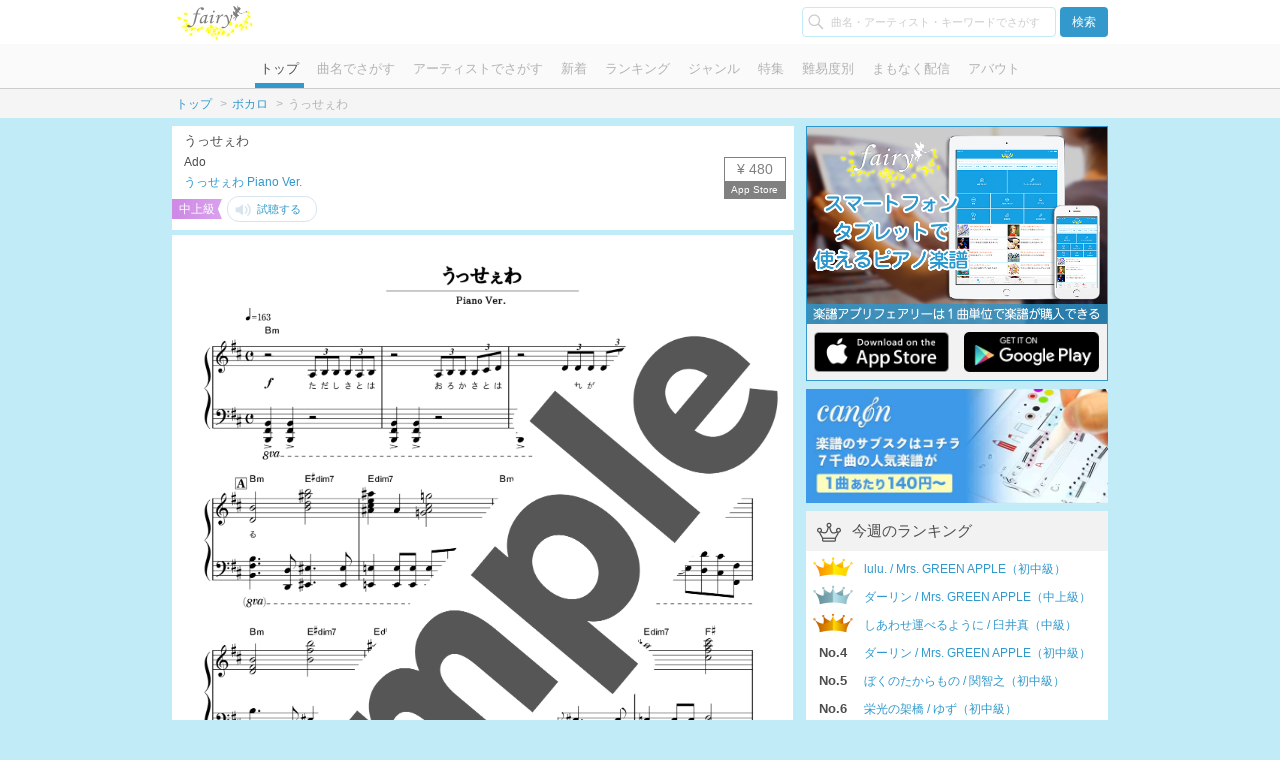

--- FILE ---
content_type: text/html; charset=UTF-8
request_url: https://www.fairy-score.com/score/100004164
body_size: 10797
content:
<!doctype html>
<html lang="ja">
    <head>
        <meta charset="utf-8">
        <meta http-equiv="X-UA-Compatible" content="IE=edge">
        <meta name="viewport" content="width=device-width,initial-scale=1.0,minimum-scale=1.0,maximum-scale=1.0,user-scalable=no">

        <title>【ピアノ楽譜】うっせぇわ / Ado（中上級） - 楽譜アプリ フェアリー</title>

        <link rel="stylesheet" type="text/css" href="/css/bootstrap.min.css?1764231136"/>
                <link rel="stylesheet" type="text/css" href="/css/app.css?1764231243"/>        
        
                <link rel="alternate" href="android-app://jp.co.funtap.android.app.fairy/https/www.fairy-score.com/score/100004164" />
        
                        <meta name="description" content="「うっせぇわ / Ado（中上級）」のピアノ楽譜。うっせぇわ Piano Ver.。480円。8ページ。今すぐ使える楽譜アプリ。ピアノ楽譜を1曲単位で購入できます。スマホ、タブレットで楽譜が見れて、演奏音も聴ける！最新のJPOPからクラシック、アニソン、ボカロまで数千曲を販売。">
        <meta name="keywords" content="楽譜,ピアノ,fairy">

        <link rel="canonical" href="https://www.fairy-score.com/score/100004164">
        <meta name="format-detection" content="telephone=no">
        <meta name="HandheldFriendly" content="true">
        <meta name="apple-mobile-web-app-capable" content="yes">

        <meta name="google-site-verification" content="gErimwdvjQn3pq9RCy9OsPZtyRsVqJFvjMMI1OrPeS8" />
        <meta name="google-site-verification" content="xJbUsmtZj5be96eO0P3mRyLv9j4AtxdZOGnqVn-SFe4" />
        <meta name="google-site-verification" content="P7S_zTclv0GlVlaT7nKPNTFvjMsdLisA1r0q-n-RX_w" />

        <meta property="og:type" content="website">
        <meta property="og:title" content="【ピアノ楽譜】うっせぇわ / Ado（中上級） - 楽譜アプリ フェアリー">
        <meta property="og:description" content="「うっせぇわ / Ado（中上級）」のピアノ楽譜。うっせぇわ Piano Ver.。480円。8ページ。今すぐ使える楽譜アプリ。ピアノ楽譜を1曲単位で購入できます。スマホ、タブレットで楽譜が見れて、演奏音も聴ける！最新のJPOPからクラシック、アニソン、ボカロまで数千曲を販売。">
        <meta property="og:url" content="https://www.fairy-score.com">
        <meta property="og:site_name" content="楽譜アプリ フェアリー">
        <meta property="og:image" content="https://www.fairy-score.com/icon.png?20140730">

        <link rel="shortcut icon" href="/favicon.ico?20140730">
        <link rel="apple-touch-icon" href="/touch-icon-iphone.png?20140730">
        <link rel="apple-touch-icon" sizes="76x76" href="/touch-icon-ipad.png?20140730">
        <link rel="apple-touch-icon" sizes="120x120" href="/touch-icon-iphone-retina.png?20140730">
        <link rel="apple-touch-icon" sizes="152x152" href="/touch-icon-ipad-retina.png?20140730">
        
                <script type="text/javascript" src="//typesquare.com/accessor/script/typesquare.js?k~QkZ66zEW8%3D&fadein=0" charset="utf-8"></script>
        
        <script type="application/ld+json">{"@context":"http:\/\/schema.org","@type":"Product","name":"\u3046\u3063\u305b\u3047\u308f \/ Ado\uff08\u4e2d\u4e0a\u7d1a\uff09","sku":"100004164","description":"\u3046\u3063\u305b\u3047\u308f \/ Ado\uff08\u4e2d\u4e0a\u7d1a\uff09\u306e\u30d4\u30a2\u30ce\u697d\u8b5c\u30028\u30da\u30fc\u30b8\u3002\u3046\u3063\u305b\u3047\u308f Piano Ver.\u3002","image":"https:\/\/cdn.fairy-score.com\/images\/previews\/100004164.png","offers":{"@type":"Offer","priceCurrency":"JPY","price":480,"availability":"http:\/\/schema.org\/OnlineOnly","url":"https:\/\/www.fairy-score.com\/score\/100004164"}}</script>
<script type="application/ld+json">{"@context":"http:\/\/schema.org","@type":"BreadcrumbList","itemListElement":[{"@type":"ListItem","position":1,"item":{"@id":"https:\/\/www.fairy-score.com\/","name":"\u30c8\u30c3\u30d7"}},{"@type":"ListItem","position":2,"item":{"@id":"https:\/\/www.fairy-score.com\/genre\/68","name":"\u30dc\u30ab\u30ed"}},{"@type":"ListItem","position":3,"item":{"@id":"https:\/\/www.fairy-score.com\/score\/100004164","name":"\u3046\u3063\u305b\u3047\u308f"}}]}</script>
    </head>

    <body data-ua="pc">
        <div id="fb-root"></div>
        <script>(function(d, s, id) {
          var js, fjs = d.getElementsByTagName(s)[0];
          if (d.getElementById(id)) return;
          js = d.createElement(s); js.id = id;
          js.src = "//connect.facebook.net/ja_JP/sdk.js#xfbml=1&version=v2.6";
          fjs.parentNode.insertBefore(js, fjs);
        }(document, 'script', 'facebook-jssdk'));</script>

        <header class="header">
    <div class="wrapper">
        <div class="header_search">
            <a href="#" class="headerIcon headerIcon-search"><img src="/img/header/headerbtn44_search_gray.png?1764231136" alt="search"/></a>

            <div class="searchContainer">
                <form action="/search" id="searchForm" class="searchForm" method="get" accept-charset="utf-8"><div class="searchForm_submit"><input type="submit" value="検索"/></div><div class="searchForm_keyword"><input name="keyword" placeholder="曲名・アーティスト・キーワードでさがす" type="text" id="keyword"/><img src="/img/icon16_search_gray.png?1764231136" alt="検索" class="searchForm_icon"/></div>
<ul id="querySuggestions" class="searchForm_querySuggestions">
</ul>

</form>
                <div class="recommendedKeyword">
                    <h1 class="h1">おすすめキーワード</h1>
                    <ul class="wordList">
                                                <li><a href="/search?keyword=%E3%83%80%E3%83%BC%E3%83%AA%E3%83%B3">ダーリン</a></li>
                                                <li><a href="/search?keyword=%E3%81%BC%E3%81%8F%E3%81%AE%E3%81%9F%E3%81%8B%E3%82%89%E3%82%82%E3%81%AE">ぼくのたからもの</a></li>
                                                <li><a href="/search?keyword=Soranji">Soranji</a></li>
                                                <li><a href="/search?keyword=%E6%BA%80%E3%81%A1%E3%81%A6%E3%82%86%E3%81%8F">満ちてゆく</a></li>
                                                <li><a href="/search?keyword=%E4%BA%BA%E7%94%9F%E3%81%AE%E3%83%A1%E3%83%AA%E3%83%BC%E3%82%B4%E3%83%BC%E3%83%A9%E3%83%B3%E3%83%89">人生のメリーゴーランド</a></li>
                                                <li><a href="/search?keyword=IRIS+OUT">IRIS OUT</a></li>
                                                <li><a href="/search?keyword=%E3%83%88%E3%83%A9%E3%82%A4%E3%83%BB%E3%82%A8%E3%83%B4%E3%83%AA%E3%82%B7%E3%83%B3%E3%82%B0">トライ・エヴリシング</a></li>
                                                <li><a href="/search?keyword=%E3%83%91%E3%83%83%E3%83%98%E3%83%AB%E3%83%99%E3%83%AB%E3%81%AE%E3%82%AB%E3%83%8E%E3%83%B3">パッヘルベルのカノン</a></li>
                                                <li><a href="/search?keyword=%E3%81%A8%E3%82%82%E3%81%A0%E3%81%A1%E3%81%84%E3%81%84%E3%81%AD">ともだちいいね</a></li>
                                                <li><a href="/search?keyword=%E3%81%93%E3%81%9F%E3%81%88%E3%81%82%E3%82%8F%E3%81%9B">こたえあわせ</a></li>
                                                <li><a href="/search?keyword=%E6%A0%84%E5%85%89%E3%81%AE%E6%9E%B6%E6%A9%8B">栄光の架橋</a></li>
                                                <li><a href="/search?keyword=%E3%81%AB%E3%81%98">にじ</a></li>
                                                <li><a href="/search?keyword=%E7%82%B9%E6%8F%8F%E3%81%AE%E5%94%84">点描の唄</a></li>
                                                <li><a href="/search?keyword=%E7%A7%81">私</a></li>
                                                <li><a href="/search?keyword=%E3%81%A6%E3%82%92%E3%81%A4%E3%81%AA%E3%81%94%E3%81%86">てをつなごう</a></li>
                                                <li><a href="/search?keyword=%E3%81%BE%E3%81%9F%E3%81%AD">またね</a></li>
                                                <li><a href="/search?keyword=JANE+DOE">JANE DOE</a></li>
                                                <li><a href="/search?keyword=%E3%82%A2%E3%82%A4%E3%83%8E%E3%82%AB%E3%82%BF%E3%83%81">アイノカタチ</a></li>
                                                <li><a href="/search?keyword=%E5%90%9B%E3%81%AE%E9%A1%98%E3%81%84%E3%81%8C%E4%B8%96%E7%95%8C%E3%82%92%E8%BC%9D%E3%81%8B%E3%81%99">君の願いが世界を輝かす</a></li>
                                                <li><a href="/search?keyword=%E3%81%8D%E3%81%BF%E3%82%A4%E3%83%AD">きみイロ</a></li>
                                            </ul>
                </div>
            </div>
        </div>

        <div class="header_logo"><a href="/"><img src="/img/header/rogo88_gray.png?1764231136" alt="fairy"/></a></div>
    </div>

    <div class="header_menu">
        <a href="#" class="headerIcon headerIcon-menu">
            <span class="iconBack"><img src="/img/header/headerbtn44_close_white.png?1764231136" alt="close"/></span>

            <span class="iconFront"><img src="/img/header/headerbtn44_menu_gray.png?1764231136" alt="menu"/></span>
        </a>

        <div class="wrapper">
            <ul class="globalMenu" itemscope="itemscope" itemtype="http://schema.org/SiteNavigationElement">
                                                <li itemprop="name"><a href="/" itemprop="url" class="active"><img src="/img/header/menu30_top_white.png?1764231136" alt="トップ" class="globalMenu_icon"/>トップ</a></li>
                                <li itemprop="name"><a href="/title" itemprop="url"><img src="/img/header/menu30_song_white.png?1764231136" alt="曲名でさがす" class="globalMenu_icon"/>曲名でさがす</a></li>
                                <li itemprop="name"><a href="/artist" itemprop="url"><img src="/img/header/menu30_artist_white.png?1764231136" alt="アーティストでさがす" class="globalMenu_icon"/>アーティストでさがす</a></li>
                                <li itemprop="name"><a href="/new_score" itemprop="url"><img src="/img/header/menu30_new_white.png?1764231136" alt="新着" class="globalMenu_icon"/>新着</a></li>
                                <li itemprop="name"><a href="/ranking" itemprop="url"><img src="/img/header/menu30_ranking_white.png?1764231136" alt="ランキング" class="globalMenu_icon"/>ランキング</a></li>
                                <li itemprop="name"><a href="/genre" itemprop="url"><img src="/img/header/menu30_genre_white.png?1764231136" alt="ジャンル" class="globalMenu_icon"/>ジャンル</a></li>
                                <li itemprop="name"><a href="/feature" itemprop="url"><img src="/img/header/menu30_feature_white.png?1764231136" alt="特集" class="globalMenu_icon"/>特集</a></li>
                                <li itemprop="name"><a href="/level" itemprop="url"><img src="/img/header/menu30_rank_white.png?1764231136" alt="難易度別" class="globalMenu_icon"/>難易度別</a></li>
                                <li itemprop="name"><a href="/coming_soon" itemprop="url"><img src="/img/header/menu30_plan_white.png?1764231136" alt="まもなく配信" class="globalMenu_icon"/>まもなく配信</a></li>
                                <li itemprop="name"><a href="/help" itemprop="url"><img src="/img/header/menu30_help_white.png?1764231136" alt="アバウト" class="globalMenu_icon"/>アバウト</a></li>
                            </ul>
        </div>
    </div>
</header>

        <div class="breadcrumbWrapper">
    <ol class="breadcrumb">
                                <li><a href="/">トップ</a></li>
                                            <li><a href="/genre/68">ボカロ</a></li>
                                            <li>うっせぇわ</li>
                        </ol>
</div>

                <div class="wrapper">
            <div class="main">
                





<div class="block">
    <div class="score">
        <div class="score_title">
    うっせぇわ    </div>

<div class="score_artist">Ado</div>

<div class="score_tieup">うっせぇわ Piano Ver.</div>


<span class="score_level score_level-5">中上級</span>

<span class="score_sound" data-id="100004164">
    <audio preload="none" id="audio_100004164" src="https://cdn.fairy-score.com/sounds/samples/100004164.m4a" type="audio/mpeg">
        <source src="https://cdn.fairy-score.com/sounds/samples/100004164.ogg" type="audio/ogg">
    </audio>
    <span class="iconBack">
        <input type="hidden" value="0">
    </span>

    <span class="iconFront"><img src="/img/icon26_sound.png?1764231136" alt="試聴する"/></span>
</span>

<span class="score_price score_price-appStore" data-id="100004164">¥ 480</span>
    </div>
</div>

<div class="scoreDetails">
    <table>
        <tr>
            <td class="scoreDetails_sampleImage" colspan="2"><a href="https://cdn.fairy-score.com/images/previews/100004164.png" target="_blank" rel="noopener"><img src="https://cdn.fairy-score.com/images/previews/100004164.png" alt="「うっせぇわ」のサンプル楽譜"/></a></td>
        </tr>

        <tr>
            <th>曲名</th>
            <td><a href="/title/search/%E3%81%86%E3%81%A3%E3%81%9B%E3%81%87%E3%82%8F">うっせぇわ</a></td>
        </tr>

                <tr>
            <th>アーティスト</th>
            <td>
                <ul class="linkList">
                                        <li><a href="/artist/879">Ado</a></li>
                                    </ul>
            </td>
        </tr>
        
                <tr>
            <th>演奏形態</th>
            <td>
            ピアノ・ソロ            </td>
        </tr>
        
                <tr>
            <th>作曲</th>
            <td><a href="/composer/1608">syudou</a></td>
        </tr>
        
                <tr>
            <th>作詞</th>
            <td><a href="/writer/1608">syudou</a></td>
        </tr>
        
        
                <tr>
            <th>タイアップ</th>
            <td>うっせぇわ Piano Ver.</td>
        </tr>
        
                <tr>
            <th>歌詞</th>
            <td>日本語</td>
        </tr>
        
                <tr>
            <th>難易度</th>
            <td>中上級</td>
        </tr>
        
                <tr>
            <th>難易度違い</th>
            <td>
                <ul class="linkList">
                                        <li><a href="/score/100004275">初中級</a></li>
                                    </ul>
            </td>
        </tr>
        
                <tr>
            <th>アレンジ・採譜</th>
            <td>HIBIKI Music Supply</td>
        </tr>
        
                        <tr>
            <th>対応鍵盤数</th>
            <td>88鍵</td>
        </tr>
        
        <tr>
            <th>ページ数</th>
            <td>8</td>
        </tr>

        <tr>
            <th>配信開始日</th>
            <td>2020年12月17日</td>
        </tr>

                <tr>
            <th>関連曲</th>
            <td>
                <ul class="linkList">
                                        <li><a href="/score/100005752">新時代（ピアノ・ソロ / 中級）</a></li>
                                        <li><a href="/score/100005770">私は最強（ピアノ・ソロ / 初中級）</a></li>
                                        <li><a href="/score/100005911">新時代（ピアノ・ソロ / 入門）</a></li>
                                        <li><a href="/score/100005910">新時代（ピアノ・ソロ / 中上級）</a></li>
                                        <li><a href="/score/100005753">新時代（ピアノ・ソロ / 初級）</a></li>
                                        <li><a href="/score/100005768">私は最強（ピアノ・ソロ / 中上級）</a></li>
                                        <li><a href="/score/100005944">世界のつづき（ピアノ・ソロ / 中級）</a></li>
                                    </ul>
            </td>
        </tr>
        
                <tr>
            <th>オススメ曲</th>
            <td>
                <ul class="linkList">
                                        <li><a href="/score/100003502">夜に駆ける（ピアノ・ソロ / 中級）</a></li>
                                        <li><a href="/score/100004018">炎（ピアノ・ソロ / 中級）</a></li>
                                        <li><a href="/score/100000635">千本桜（ピアノ・ソロ / 上級）</a></li>
                                        <li><a href="/score/100004249">怪物（ピアノ・ソロ / 中級）</a></li>
                                        <li><a href="/score/100003003">紅蓮華（ピアノ・ソロ / 中上級）</a></li>
                                        <li><a href="/score/100004109">ドライフラワー（ピアノ・ソロ / 中級）</a></li>
                                        <li><a href="/score/100003160">竈門炭治郎のうた（ピアノ・ソロ / 中級）</a></li>
                                    </ul>
            </td>
        </tr>
        
    </table>
</div>

<div class="buttonWrapper">
    <a href="https://itunes.apple.com/jp/app/feari/id532123406/" class="button purchaseScore purchaseScore-appStore" data-id="100004164" target="_blank" rel="noopener">この楽譜をアプリで購入する</a>
    <a href="https://www.canon-score.com/scores/4164" class="button button-external" target="_blank" rel="noopener">この楽譜をwebで購入する<br>（電子楽譜カノンにリンクします）</a></div>
            </div>

            <div class="sidebar">
        <div class="hidden-xs">
                <div class="appBanner">
            <div class="appBanner_image"><img src="/img/banner_iosapp_ipad.jpg?1764231136" alt="スマートフォン・タブレットで使えるピアノ楽譜「楽譜アプリ フェアリー」"/></div>

            <ul class="appBanner_dlLinks">
                <li><a href="https://itunes.apple.com/jp/app/feari/id532123406/" target="_blank" rel="noopener"><img src="/img/top/link40_appstore.png?1764231136" alt="楽譜アプリ フェアリーを App Store でダウンロード"/></a></li>
                <li><a href="https://play.google.com/store/apps/details?id=jp.co.funtap.android.app.fairy&amp;hl=ja" target="_blank" rel="noopener"><img src="/img/top/link40_googleplay.png?1764231136" alt="楽譜アプリ フェアリーを Googla Play でダウンロード"/></a></li>
            </ul>
        </div>
        
        <div class="canonBanner"><a href="https://www.canon-score.com/" target="_blank" rel="noopener"><img src="/img/side_bnr_canon.jpg?1764231136" width="320" height="120" alt="電子楽譜カノン"/></a></div>

        
        
                <div class="blockSm">
            <h1 class="blockSm_heading"><img src="/img/menu30_ranking_gray.png?1764231136" alt="今週のランキング"/>今週のランキング</h1>

            <ul class="scoreListSm">
                                <li class="scoreSm">
                                        <span class="scoreSm_ranking"><img src="/img/crown80_1.png?1764231136" alt="No.1"/></span>
                    
                    <a href="/score/100009717" class="scoreSm_title">lulu. / Mrs. GREEN APPLE（初中級）</a>                </li>
                                <li class="scoreSm">
                                        <span class="scoreSm_ranking"><img src="/img/crown80_2.png?1764231136" alt="No.2"/></span>
                    
                    <a href="/score/100008625" class="scoreSm_title">ダーリン / Mrs. GREEN APPLE（中上級）</a>                </li>
                                <li class="scoreSm">
                                        <span class="scoreSm_ranking"><img src="/img/crown80_3.png?1764231136" alt="No.3"/></span>
                    
                    <a href="/score/100009644" class="scoreSm_title">しあわせ運べるように / 臼井真（中級）</a>                </li>
                                <li class="scoreSm">
                                        <span class="scoreSm_ranking">No.4</span>
                    
                    <a href="/score/100008626" class="scoreSm_title">ダーリン / Mrs. GREEN APPLE（初中級）</a>                </li>
                                <li class="scoreSm">
                                        <span class="scoreSm_ranking">No.5</span>
                    
                    <a href="/score/100004320" class="scoreSm_title">ぼくのたからもの / 関智之（初中級）</a>                </li>
                                <li class="scoreSm">
                                        <span class="scoreSm_ranking">No.6</span>
                    
                    <a href="/score/100000337" class="scoreSm_title">栄光の架橋 / ゆず（初中級）</a>                </li>
                                <li class="scoreSm">
                                        <span class="scoreSm_ranking">No.7</span>
                    
                    <a href="/score/100009410" class="scoreSm_title">JANE DOE / 米津玄師,宇多田ヒカル（初中級）</a>                </li>
                                <li class="scoreSm">
                                        <span class="scoreSm_ranking">No.8</span>
                    
                    <a href="/score/100008999" class="scoreSm_title">新宝島 / サカナクション（初級）</a>                </li>
                                <li class="scoreSm">
                                        <span class="scoreSm_ranking">No.9</span>
                    
                    <a href="/score/100002831" class="scoreSm_title">僕のこと / Mrs. GREEN APPLE（中級）</a>                </li>
                                <li class="scoreSm">
                                        <span class="scoreSm_ranking">No.10</span>
                    
                    <a href="/score/100001651" class="scoreSm_title">にじ / 新沢としひこ （入門）</a>                </li>
                            </ul>

            <div class="blockSm_showMore"><a href="/ranking">＞ もっと見る</a></div>
        </div>
        
                <div class="blockSm">
            <h1 class="blockSm_heading"><img src="/img/menu30_new_gray.png?1764231136" alt="新着楽譜"/>新着楽譜</h1>

            <ul class="scoreListSm">
                                <li class="scoreSm">
                                        <span class="scoreSm_level scoreSm_level-5">中上級</span>
                    
                    <a href="/score/100009729" class="scoreSm_title">クープランの墓よりプレリュード / M.Ravel</a>                </li>
                                <li class="scoreSm">
                                        <span class="scoreSm_level scoreSm_level-4">中級</span>
                    
                    <a href="/score/100009719" class="scoreSm_title">ひだまりの詩 / Le Couple</a>                </li>
                                <li class="scoreSm">
                                        <span class="scoreSm_level scoreSm_level-5">中上級</span>
                    
                    <a href="/score/100009718" class="scoreSm_title">lulu. / Mrs. GREEN APPLE</a>                </li>
                                <li class="scoreSm">
                                        <span class="scoreSm_level scoreSm_level-3">初中級</span>
                    
                    <a href="/score/100009717" class="scoreSm_title">lulu. / Mrs. GREEN APPLE</a>                </li>
                                <li class="scoreSm">
                                        <span class="scoreSm_level scoreSm_level-5">中上級</span>
                    
                    <a href="/score/100009716" class="scoreSm_title">lulu. / Mrs. GREEN APPLE</a>                </li>
                                <li class="scoreSm">
                                        <span class="scoreSm_level scoreSm_level-4">中級</span>
                    
                    <a href="/score/100009715" class="scoreSm_title">LOVE AFFAIR～秘密のデート / サザンオールスターズ</a>                </li>
                                <li class="scoreSm">
                                        <span class="scoreSm_level scoreSm_level-4">中級</span>
                    
                    <a href="/score/100009714" class="scoreSm_title">海の幽霊 / 米津玄師</a>                </li>
                                <li class="scoreSm">
                                        <span class="scoreSm_level scoreSm_level-2">初級</span>
                    
                    <a href="/score/100009713" class="scoreSm_title">海の幽霊 / 米津玄師</a>                </li>
                                <li class="scoreSm">
                                        <span class="scoreSm_level scoreSm_level-4">中級</span>
                    
                    <a href="/score/100009712" class="scoreSm_title">海の幽霊 / 米津玄師</a>                </li>
                                <li class="scoreSm">
                                        <span class="scoreSm_level scoreSm_level-3">初中級</span>
                    
                    <a href="/score/100009711" class="scoreSm_title">デート / RADWIMPS</a>                </li>
                            </ul>

            <div class="blockSm_showMore"><a href="/new_score">＞ もっと見る</a></div>
        </div>
        
                <div class="blockSm">
            <h1 class="blockSm_heading"><img src="/img/menu30_rise_gray.png?1764231136" alt="注目のキーワード"/>注目のキーワード</h1>

            <ul class="keywordListSm">
                                <li><a href="/search?keyword=%E3%83%80%E3%83%BC%E3%83%AA%E3%83%B3">ダーリン</a></li>
                                <li><a href="/search?keyword=%E3%81%BC%E3%81%8F%E3%81%AE%E3%81%9F%E3%81%8B%E3%82%89%E3%82%82%E3%81%AE">ぼくのたからもの</a></li>
                                <li><a href="/search?keyword=Soranji">Soranji</a></li>
                                <li><a href="/search?keyword=%E6%BA%80%E3%81%A1%E3%81%A6%E3%82%86%E3%81%8F">満ちてゆく</a></li>
                                <li><a href="/search?keyword=%E4%BA%BA%E7%94%9F%E3%81%AE%E3%83%A1%E3%83%AA%E3%83%BC%E3%82%B4%E3%83%BC%E3%83%A9%E3%83%B3%E3%83%89">人生のメリーゴーランド</a></li>
                                <li><a href="/search?keyword=IRIS+OUT">IRIS OUT</a></li>
                                <li><a href="/search?keyword=%E3%83%88%E3%83%A9%E3%82%A4%E3%83%BB%E3%82%A8%E3%83%B4%E3%83%AA%E3%82%B7%E3%83%B3%E3%82%B0">トライ・エヴリシング</a></li>
                                <li><a href="/search?keyword=%E3%83%91%E3%83%83%E3%83%98%E3%83%AB%E3%83%99%E3%83%AB%E3%81%AE%E3%82%AB%E3%83%8E%E3%83%B3">パッヘルベルのカノン</a></li>
                                <li><a href="/search?keyword=%E3%81%A8%E3%82%82%E3%81%A0%E3%81%A1%E3%81%84%E3%81%84%E3%81%AD">ともだちいいね</a></li>
                                <li><a href="/search?keyword=%E3%81%93%E3%81%9F%E3%81%88%E3%81%82%E3%82%8F%E3%81%9B">こたえあわせ</a></li>
                                <li><a href="/search?keyword=%E6%A0%84%E5%85%89%E3%81%AE%E6%9E%B6%E6%A9%8B">栄光の架橋</a></li>
                                <li><a href="/search?keyword=%E3%81%AB%E3%81%98">にじ</a></li>
                                <li><a href="/search?keyword=%E7%82%B9%E6%8F%8F%E3%81%AE%E5%94%84">点描の唄</a></li>
                                <li><a href="/search?keyword=%E7%A7%81">私</a></li>
                                <li><a href="/search?keyword=%E3%81%A6%E3%82%92%E3%81%A4%E3%81%AA%E3%81%94%E3%81%86">てをつなごう</a></li>
                                <li><a href="/search?keyword=%E3%81%BE%E3%81%9F%E3%81%AD">またね</a></li>
                                <li><a href="/search?keyword=JANE+DOE">JANE DOE</a></li>
                                <li><a href="/search?keyword=%E3%82%A2%E3%82%A4%E3%83%8E%E3%82%AB%E3%82%BF%E3%83%81">アイノカタチ</a></li>
                                <li><a href="/search?keyword=%E5%90%9B%E3%81%AE%E9%A1%98%E3%81%84%E3%81%8C%E4%B8%96%E7%95%8C%E3%82%92%E8%BC%9D%E3%81%8B%E3%81%99">君の願いが世界を輝かす</a></li>
                                <li><a href="/search?keyword=%E3%81%8D%E3%81%BF%E3%82%A4%E3%83%AD">きみイロ</a></li>
                            </ul>
        </div>
        
                                        <div>
                <a href="/feature/20" class="featureSm">
                    <img src="/image/1358.jpg" alt="最新ヒット曲2026" class="featureSm_banner"/>
                    <img src="/img/mark_feature.png?1764231136" alt="特集" class="featureSm_ribbon"/>
                    <div class="featureSm_text">最新ヒット曲2026</div>
                </a>
            </div>
                                                                                    <div>
                <a href="/feature/1" class="featureSm">
                    <img src="/img/feature/banner_1.jpg?1764231136" alt="親子で楽しめる人気曲" class="featureSm_banner"/>
                    <img src="/img/mark_feature.png?1764231136" alt="特集" class="featureSm_ribbon"/>
                    <div class="featureSm_text">親子で楽しめる人気曲</div>
                </a>
            </div>
                                                                <div>
                <a href="/feature/10" class="featureSm">
                    <img src="/img/feature/banner_10.jpg?1764231136" alt="カッコいいアニソン特集" class="featureSm_banner"/>
                    <img src="/img/mark_feature.png?1764231136" alt="特集" class="featureSm_ribbon"/>
                    <div class="featureSm_text">カッコいいアニソン特集</div>
                </a>
            </div>
                                                                                                                                                                                                                                                                                                                                    <div>
                <a href="/feature/3" class="featureSm">
                    <img src="/img/feature/banner_3.jpg?1764231136" alt="大人向けピアノ発表会レパートリー" class="featureSm_banner"/>
                    <img src="/img/mark_feature.png?1764231136" alt="特集" class="featureSm_ribbon"/>
                    <div class="featureSm_text">大人向けピアノ発表会レパートリー</div>
                </a>
            </div>
                                                                <div>
                <a href="/feature/13" class="featureSm">
                    <img src="/image/225.jpg" alt="一人二役、弾き語り！" class="featureSm_banner"/>
                    <img src="/img/mark_feature.png?1764231136" alt="特集" class="featureSm_ribbon"/>
                    <div class="featureSm_text">一人二役、弾き語り！</div>
                </a>
            </div>
                                            <div>
                <a href="/feature/18" class="featureSm">
                    <img src="/image/1376.jpg" alt="やさしく弾ける入門・初級アレンジの曲" class="featureSm_banner"/>
                    <img src="/img/mark_feature.png?1764231136" alt="特集" class="featureSm_ribbon"/>
                    <div class="featureSm_text">やさしく弾ける入門・初級アレンジの曲</div>
                </a>
            </div>
                                                                <div>
                <a href="/feature/28" class="featureSm">
                    <img src="/image/330.jpg" alt="オススメ卒園ソング" class="featureSm_banner"/>
                    <img src="/img/mark_feature.png?1764231136" alt="特集" class="featureSm_ribbon"/>
                    <div class="featureSm_text">オススメ卒園ソング</div>
                </a>
            </div>
                                            <div>
                <a href="/feature/15" class="featureSm">
                    <img src="/img/feature/banner_15.jpg?1764231136" alt="雨の日はこの曲を弾く" class="featureSm_banner"/>
                    <img src="/img/mark_feature.png?1764231136" alt="特集" class="featureSm_ribbon"/>
                    <div class="featureSm_text">雨の日はこの曲を弾く</div>
                </a>
            </div>
                                            <div>
                <a href="/feature/14" class="featureSm">
                    <img src="/image/353.jpg" alt="JAZZ コレクション" class="featureSm_banner"/>
                    <img src="/img/mark_feature.png?1764231136" alt="特集" class="featureSm_ribbon"/>
                    <div class="featureSm_text">JAZZ コレクション</div>
                </a>
            </div>
                                            <div>
                <a href="/feature/9" class="featureSm">
                    <img src="/image/295.jpg" alt="映画の主題歌・テーマ曲" class="featureSm_banner"/>
                    <img src="/img/mark_feature.png?1764231136" alt="特集" class="featureSm_ribbon"/>
                    <div class="featureSm_text">映画の主題歌・テーマ曲</div>
                </a>
            </div>
                                            <div>
                <a href="/feature/17" class="featureSm">
                    <img src="/image/384.jpg" alt="一度は聴いたことがある曲特集" class="featureSm_banner"/>
                    <img src="/img/mark_feature.png?1764231136" alt="特集" class="featureSm_ribbon"/>
                    <div class="featureSm_text">一度は聴いたことがある曲特集</div>
                </a>
            </div>
                                                                <div>
                <a href="/feature/16" class="featureSm">
                    <img src="/image/394.jpg" alt="あこがれの洋楽をカッコよく演奏しよう" class="featureSm_banner"/>
                    <img src="/img/mark_feature.png?1764231136" alt="特集" class="featureSm_ribbon"/>
                    <div class="featureSm_text">あこがれの洋楽をカッコよく演奏しよう</div>
                </a>
            </div>
                                            <div>
                <a href="/feature/12" class="featureSm">
                    <img src="/image/364.jpg" alt="動画投稿サービスで人気の曲" class="featureSm_banner"/>
                    <img src="/img/mark_feature.png?1764231136" alt="特集" class="featureSm_ribbon"/>
                    <div class="featureSm_text">動画投稿サービスで人気の曲</div>
                </a>
            </div>
                                            <div>
                <a href="/feature/30" class="featureSm">
                    <img src="/image/1370.jpg" alt="結婚式やウエディングで使われる人気・定番曲" class="featureSm_banner"/>
                    <img src="/img/mark_feature.png?1764231136" alt="特集" class="featureSm_ribbon"/>
                    <div class="featureSm_text">結婚式やウエディングで使われる人気・定番曲</div>
                </a>
            </div>
                                            <div>
                <a href="/feature/29" class="featureSm">
                    <img src="/image/349.jpg" alt="新生活応援ソング" class="featureSm_banner"/>
                    <img src="/img/mark_feature.png?1764231136" alt="特集" class="featureSm_ribbon"/>
                    <div class="featureSm_text">新生活応援ソング</div>
                </a>
            </div>
                                            <div>
                <a href="/feature/27" class="featureSm">
                    <img src="/image/414.jpg" alt="劇あそび・発表会の定番曲" class="featureSm_banner"/>
                    <img src="/img/mark_feature.png?1764231136" alt="特集" class="featureSm_ribbon"/>
                    <div class="featureSm_text">劇あそび・発表会の定番曲</div>
                </a>
            </div>
                                            <div>
                <a href="/feature/2" class="featureSm">
                    <img src="/img/feature/banner_2.jpg?1764231136" alt="心が落ち着くヒーリング音楽" class="featureSm_banner"/>
                    <img src="/img/mark_feature.png?1764231136" alt="特集" class="featureSm_ribbon"/>
                    <div class="featureSm_text">心が落ち着くヒーリング音楽</div>
                </a>
            </div>
                                            <div>
                <a href="/feature/7" class="featureSm">
                    <img src="/img/feature/banner_7.jpg?1764231136" alt="心に沁みる卒業ソング" class="featureSm_banner"/>
                    <img src="/img/mark_feature.png?1764231136" alt="特集" class="featureSm_ribbon"/>
                    <div class="featureSm_text">心に沁みる卒業ソング</div>
                </a>
            </div>
                                            <div>
                <a href="/feature/8" class="featureSm">
                    <img src="/image/389.jpg" alt="ピアノで贈る Happy Love Song" class="featureSm_banner"/>
                    <img src="/img/mark_feature.png?1764231136" alt="特集" class="featureSm_ribbon"/>
                    <div class="featureSm_text">ピアノで贈る Happy Love Song</div>
                </a>
            </div>
                                            <div>
                <a href="/feature/11" class="featureSm">
                    <img src="/image/897.jpg" alt="クラシックの名曲セレクション 〜アレンジバージョン〜" class="featureSm_banner"/>
                    <img src="/img/mark_feature.png?1764231136" alt="特集" class="featureSm_ribbon"/>
                    <div class="featureSm_text">クラシックの名曲セレクション 〜アレンジバージョン〜</div>
                </a>
            </div>
                                                                                                            
                <div class="usageBanner"><a href="/help/usage"><img src="/img/banner_howto.jpg?1764231136" alt="フェアリーの楽譜ってどうやって使うの？"/></a></div>
        
        <div class="hmsBanner"><a href="https://www.hibiki-musicsupply.jp/" target="_blank" rel="noopener"><img src="/img/banner_hattori.jpg?1764231136" alt="HIBIKI Music Supply"/></a></div>
    </div>

    <div class="block3">
        <div>
    楽譜アプリ フェアリーをフォローして<br>
    最新の情報を受け取ろう！
</div>

<ul class="snsLinks">
    <li><a href="https://www.facebook.com/fairy.score/" target="_blank" rel="noopener"><img src="/img/icon_sns_facebook_color.svg?1764231136" alt="Facebook"/></a></li>
    <li><a href="https://twitter.com/app_fairy" target="_blank" rel="noopener"><img src="/img/icon_sns_x_color.svg?1764231136" alt="Twitter"/></a></li>
    <li><a href="http://line.naver.jp/ti/p/%40drf9888i" target="_blank" rel="noopener"><img src="/img/icon_sns_line_color.svg?1764231136" alt="LINE"/></a></li>
</ul>

<div class="fb-like" data-href="https://www.facebook.com/fairy.score/" data-layout="button_count" data-action="like" data-show-faces="false" data-share="false"></div>
    </div>
    </div>
        </div>
        
        <footer class="footer">
    <h1 class="footer_h1"><img src="/img/header/menu30_top_white.png?1764231136" alt="楽譜アプリ フェアリー"/>楽譜アプリ フェアリー</h1>

        <div class="wrapper">
        <ul class="footer_links">
                        <li class="linkGroup linkGroup-top">
                <h2 class="footer_h2">トップ</h2>
                <ul class="linkGroup_links">
                                        <li><a href="/">楽譜アプリ フェアリー トップへ</a></li>
                                    </ul>
                            <li class="linkGroup linkGroup-search">
                <h2 class="footer_h2">さがす</h2>
                <ul class="linkGroup_links">
                                        <li><a href="/title">曲名</a></li>
                                        <li><a href="/artist">アーティスト</a></li>
                                        <li><a href="/new_score">新着</a></li>
                                        <li><a href="/ranking">人気ランキング</a></li>
                                        <li><a href="/genre">ジャンル</a></li>
                                        <li><a href="/feature">特集</a></li>
                                        <li><a href="/level">難易度別</a></li>
                                    </ul>
                            <li class="linkGroup linkGroup-genre">
                <h2 class="footer_h2">ジャンル</h2>
                <ul class="linkGroup_links">
                                        <li><a href="/genre/1">J-POP</a></li>
                                        <li><a href="/genre/2">洋楽</a></li>
                                        <li><a href="/genre/3">歌謡曲・演歌・フォーク</a></li>
                                        <li><a href="/genre/77">弾き語り</a></li>
                                        <li><a href="/genre/80">K-POP</a></li>
                                        <li><a href="/genre/75">アニメ</a></li>
                                        <li><a href="/genre/60">こども番組</a></li>
                                        <li><a href="/genre/61">ディズニー</a></li>
                                        <li><a href="/genre/62">スタジオジブリ</a></li>
                                        <li><a href="/genre/23">ジャズ</a></li>
                                        <li><a href="/genre/78">ミュージカル</a></li>
                                        <li><a href="/genre/63">TVドラマ</a></li>
                                        <li><a href="/genre/64">CMソング</a></li>
                                        <li><a href="/genre/65">映画</a></li>
                                        <li><a href="/genre/66">NHK曲</a></li>
                                        <li><a href="/genre/67">テーマソング・挿入歌</a></li>
                                        <li><a href="/genre/69">ゲーム</a></li>
                                        <li><a href="/genre/52">バレエ</a></li>
                                        <li><a href="/genre/72">ヒーリング</a></li>
                                        <li><a href="/genre/68">ボカロ</a></li>
                                        <li><a href="/genre/73">民謡・童謡</a></li>
                                        <li><a href="/genre/74">賛美歌・ゴスペル</a></li>
                                        <li><a href="/genre/parent/6">クラシック</a></li>
                                    </ul>
                            <li class="linkGroup linkGroup-classic">
                <h2 class="footer_h2">人気のクラシック</h2>
                <ul class="linkGroup_links">
                                        <li><a href="/genre/22">ショパン</a></li>
                                        <li><a href="/genre/33">パッヘルベル</a></li>
                                        <li><a href="/genre/51">モーツァルト</a></li>
                                        <li><a href="/genre/42">ベートーヴェン</a></li>
                                        <li><a href="/genre/32">バッハ</a></li>
                                        <li><a href="/genre/28">ドビュッシー</a></li>
                                        <li><a href="/genre/55">リスト</a></li>
                                        <li><a href="/genre/25">チャイコフスキー</a></li>
                                        <li><a href="/genre/40">ブルグミュラー</a></li>
                                        <li><a href="/genre/20">シューベルト</a></li>
                                    </ul>
                            <li class="linkGroup linkGroup-fairy">
                <h2 class="footer_h2">フェアリー</h2>
                <ul class="linkGroup_links">
                                        <li><a href="/coming_soon">まもなく配信</a></li>
                                        <li><a href="/help/fairy">フェアリーについて</a></li>
                                        <li><a href="/help/usage">フェアリーの使い方</a></li>
                                        <li><a href="/help/faq">FAQ</a></li>
                                        <li><a href="/help/report">ご意見・ご要望</a></li>
                                        <li><a href="/help/support">お客様サポート</a></li>
                                        <li><a href="/information">お知らせ</a></li>
                                        <li><a href="/asct">特定商取引法に基づく表記</a></li>
                                        <li><a href="/sitemap">サイトマップ</a></li>
                                    </ul>
                            </li>
        </ul>
    </div>

    <h2 class="footer_h2 visible-xs">許諾番号</h2>
    <ul class="licenseList">
    <li class="license">
        <img src="/img/license/jasrac.png?1764231136" alt="JASRAC" class="license_icon"/>
        JASRAC 許諾番号：<br>
        9013404001Y37019
    </li>
    <li class="license">
        <img src="/img/license/jasrac2.jpg?1764231136" alt="JASRAC" class="license_icon"/>
        JASRAC 許諾番号：<br>
        9013404003Y31018
    </li>
    <li class="license">
        <img src="/img/license/nextone.png?1764231136" alt="NexTone" class="license_icon"/>
        NexTone 許諾番号：<br>
        ID000002150
    </li>
    <li class="license">
        <img src="/img/license/nextone.png?1764231136" alt="NexTone" class="license_icon"/>
        NexTone 許諾番号：<br>
        ID000002151
    </li>
    <li class="license">
        <img src="/img/license/nextone.png?1764231136" alt="NexTone" class="license_icon"/>
        NexTone 許諾番号：<br>
        ID000002153
    </li>
</ul>

    <div class="copyright">
        Copyright 2026 <a href="http://www.funtap.co.jp/" target="_blank" rel="noopener">FunTap Co., Ltd.</a> All rights reserved.
    </div>
    </footer>

        <a href="#" class="pagetop"><img src="/img/pagetop.png?1764231136" alt="ページトップへ"/></a>
        <script type="text/x-jsrender" id="scoreTemplate">
            <a href="/score/{{:id}}" class="score">
                <div class="score_title">
                    {{:title}}
                    {{if style==='2' || style==='3' || style==='5' || style==='6'}}
                    <span class="score_style">
                        <img
                            src="/img/play_{{if style==='2'}}hikigatari{{else style==='3'}}bansou{{else style==='5'}}merohu{{else style==='6'}}duo{{/if}}.svg"
                            alt="{{if style==='2'}}弾語{{else style==='3'}}伴奏{{else style==='5'}}メロ譜{{else style==='6'}}連弾{{/if}}"
                            width="40"
                        />
                    </span>
                    {{/if}}
                </div>

                <div class="score_artist">{{:artist}}</div>

                {{if tieup}}
                <div class="score_tieup">{{:tieup}}</div>
                {{/if}}

                {{if level != 0}}
                <span class="score_level score_level-{{:level}}">
                                            {{if level == 1}}入門                                            {{else level == 2}}初級                                            {{else level == 3}}初中級                                            {{else level == 4}}中級                                            {{else level == 5}}中上級                                            {{else level == 6}}上級                                        {{/if}}
                </span>
                {{/if}}

                <span class="score_sound" data-id="{{:id}}">
                    <span class="iconBack">
                        <input type="hidden" value="0">
                    </span>

                    <span class="iconFront"><img src="/img/icon26_sound.png?1764231136" alt="試聴する"/></span>
                </span>

                <span class="score_price score_price-appStore" data-id="{{:id}}">¥ {{:price}}</span>
            </a>
        </script>

        <audio id="audio"></audio>

        <div class="myModal" id="myModal">
            <div class="myModal_content">
                <div class="myAlert">
                    <div class="myAlert_question">アプリのインストールはお済みですか？</div>

                    <ul class="myAlert_answers">
                        <li><a href="https://itunes.apple.com/jp/app/feari/id532123406/" target="_blank" rel="noopener" class="answer-no">いいえ</a></li>
                        <li><a href="#" class="answer-yes">はい</a></li>
                    </ul>
                </div>
            </div>
        </div>

        <script>
          (function(i,s,o,g,r,a,m){i['GoogleAnalyticsObject']=r;i[r]=i[r]||function(){
          (i[r].q=i[r].q||[]).push(arguments)},i[r].l=1*new Date();a=s.createElement(o),
          m=s.getElementsByTagName(o)[0];a.async=1;a.src=g;m.parentNode.insertBefore(a,m)
          })(window,document,'script','//www.google-analytics.com/analytics.js','ga');

          ga('create', 'UA-31691248-4', 'auto');
          ga('send', 'pageview');
                  </script>

        <script type="text/javascript" src="/js/jquery-1.12.4.min.js?1764231136"></script><script type="text/javascript" src="/js/jquery.knob.js?1764231136"></script><script type="text/javascript" src="/js/jsrender.min.js?1764231136"></script><script type="text/javascript" src="/js/bootstrap.min.js?1764231136"></script><script type="text/javascript" src="/js/common.js?1764231136"></script><script type="text/javascript" src="/js/app.js?1764231136"></script>
        <!-- リマーケティング タグの Google コード -->
        <!--------------------------------------------------
        リマーケティング タグは、個人を特定できる情報と関連付けることも、デリケートなカテゴリに属するページに設置することも許可されません。タグの設定方法については、こちらのページをご覧ください。
        http://google.com/ads/remarketingsetup
        --------------------------------------------------->
        <script type="text/javascript">
        /* <![CDATA[ */
        var google_conversion_id = 872695836;
        var google_custom_params = window.google_tag_params;
        var google_remarketing_only = true;
        /* ]]> */
        </script>
        <script type="text/javascript" src="//www.googleadservices.com/pagead/conversion.js">
        </script>
        <noscript>
        <div style="display:inline;">
        <img height="1" width="1" style="border-style:none;" alt="" src="//googleads.g.doubleclick.net/pagead/viewthroughconversion/872695836/?guid=ON&amp;script=0"/>
        </div>
        </noscript>
    </body>
</html>


--- FILE ---
content_type: text/css
request_url: https://www.fairy-score.com/css/app.css?1764231243
body_size: 6942
content:
@charset "utf-8";img{max-width:100%;}body{color:#4d4d4d;font:14px/1.7 "A1明朝", sans-serif;margin:0 auto;padding-top:44px;}a{color:#39c;}a:focus,a:hover{color:#39c;text-decoration:underline;}input[type="text"],input[type="email"],select,textarea{font-size:11px;padding:4px 8px;border:none;border-radius:4px;background:#fff;background-color:#fff;background-image:none;}input[type="text"]:placeholder-shown,input[type="email"]:placeholder-shown,select:placeholder-shown,textarea:placeholder-shown{color:#ccc;}input[type="text"]::-webkit-input-placeholder,input[type="email"]::-webkit-input-placeholder,select::-webkit-input-placeholder,textarea::-webkit-input-placeholder{color:#ccc;}input[type="text"]:-moz-placeholder,input[type="email"]:-moz-placeholder,select:-moz-placeholder,textarea:-moz-placeholder{color:#ccc;opacity:1;}input[type="text"]::-moz-placeholder,input[type="email"]::-moz-placeholder,select::-moz-placeholder,textarea::-moz-placeholder{color:#ccc;opacity:1;}input[type="text"]:-ms-input-placeholder,input[type="email"]:-ms-input-placeholder,select:-ms-input-placeholder,textarea:-ms-input-placeholder{color:#ccc;}input[type="text"],input[type="email"],select{height:30px;}textarea{resize:none;}input[type="submit"]{background:#39c;font-size:12px;color:#fff;display:inline-block;padding:4px 12px;border-radius:4px;border:none;height:30px;}label{font-weight:normal;}.row{margin-right:0;margin-left:0;}.row [class^="col-"]{padding-right:0;padding-left:0;}.h1{font-size:14px;margin:8px 0;}.header{background:#fff;text-align:center;z-index:2;position:fixed;top:0;left:0;width:100%;height:44px;line-height:44px;box-shadow:0 1px 3px rgba(0,0,0,0.2);}.header_logo{padding:0 12px;}.header_logo img{width:88px;vertical-align:top;}.searchContainer,.globalMenu{text-align:left;line-height:1.7;}.headerIcon{position:absolute;display:inline-block;top:0;width:44px;}.headerIcon img{width:44px;vertical-align:top;}.headerIcon-search{right:0;}.headerIcon-menu{left:0;}.headerIcon .iconFront,.headerIcon .iconBack{position:absolute;top:0;left:0;width:44px;}.headerIcon .iconFront{background:#fff;}.headerIcon .iconBack{background:#4d4d4d;}.searchContainer{background:#c1ebf7;position:absolute;width:100%;top:44px;right:0;padding:8px 0;display:none;}.searchForm{margin-bottom:8px;padding:0 12px;position:relative;}.searchForm:before,.searchForm:after{content:" ";display:table;}.searchForm:after{clear:both;}.searchForm_keyword{margin-right:52px;position:relative;}.searchForm_keyword input{width:100%;padding-left:28px;}.searchForm_icon{position:absolute;top:7px;left:6px;width:16px;}.searchForm_submit{float:right;width:48px;}.searchForm_querySuggestions{background:#c1ebf7;list-style:none;position:absolute;top:38px;left:0;margin:0;padding:0;width:100%;}.searchForm_querySuggestions > li{background:#fff;margin-bottom:1px;}.searchForm_querySuggestions > li > a{display:block;padding:9px 12px;font-size:13px;}.searchForm_querySuggestions > li > a{color:#4d4d4d;}.searchForm_querySuggestions > li > a:focus,.searchForm_querySuggestions > li > a:hover{color:#4d4d4d;text-decoration:none;}.recommendedKeyword{padding:0 12px;}.globalMenu{background:#4d4d4d;list-style:none;padding:0;margin:0 auto;position:absolute;top:44px;left:0;width:100%;display:none;}.globalMenu > li:last-of-type{border-bottom:none;}.globalMenu > li > a{overflow:hidden;white-space:nowrap;text-overflow:ellipsis;display:block;font-size:12px;padding:0 12px;line-height:40px;}.globalMenu > li > a{color:#fff;}.globalMenu > li > a:focus,.globalMenu > li > a:hover{color:#fff;text-decoration:none;}.globalMenu_icon{width:30px;margin-right:8px;}@media (min-width: 768px){.header{text-align:left;}.header_logo{margin-right:330px;}.header_search{float:right;width:330px;padding:7px 0;}.header_menu{background:#fafafa;border-bottom:1px solid #ccc;}.headerIcon{display:none;}.searchContainer{display:block !important;position:static;background:#fff;padding:0;margin:0;}.searchForm{margin:0;}.searchForm_keyword input[type="text"]{border:1px solid #c1ebf7;}.recommendedKeyword{display:none;}.globalMenu{display:table !important;background:inherit;padding:0;position:static;width:auto;}.globalMenu > li{border-bottom:none;display:table-cell;text-align:center;}.globalMenu > li > a{font-size:13px;padding:14px 5px 0;margin:0 4px;line-height:1.7;height:44px;display:inline-block;vertical-align:top;}.globalMenu > li > a{color:#b3b3b3;}.globalMenu > li > a:focus,.globalMenu > li > a:hover{color:#b3b3b3;text-decoration:none;}.globalMenu > li > a.active{color:#4d4d4d;border-bottom:5px solid #39c;}.globalMenu > li > a:hover{color:#4d4d4d;}.globalMenu_icon{display:none;}}.footer{background:#3c3c3c;color:#fff;border-top:24px solid #c1ebf7;}.footer_h1{font-size:13px;text-align:center;margin:0;padding:16px 12px;}.footer_h1 img{width:30px;margin-right:8px;}.footer_h2{font-size:11px;font-weight:bold;text-align:center;margin:0;padding:6px 12px;background:#808080;color:#ccc;}.footer_links{list-style:none;margin:0;padding:0;}.linkGroup_links{list-style:none;margin:0;padding:4px 12px 8px;font-size:11px;}.linkGroup_links:before,.linkGroup_links:after{content:" ";display:table;}.linkGroup_links:after{clear:both;}.linkGroup_links > li{float:left;}.linkGroup_links > li > a{color:#fff;display:inline-block;padding:4px 6px;margin:4px 0;}.licenseList{padding:0;list-style:none;word-spacing:-0.4em;padding:16px 8px;margin:0 auto;text-align:left;max-width:664px;}.licenseList > li{display:inline-block;word-spacing:normal;}.licenseList > li{vertical-align:top;width:200px;}.license{font-size:11px;position:relative;padding-left:62px;margin:0 8px 12px;height:50px;}.license_icon{position:absolute;top:0;left:0;width:50px;}.copyright{border-top:1px solid #808080;padding:12px;font-size:11px;text-align:center;}.copyright a{color:#fff;}@media (min-width: 768px){.footer_h1{margin-bottom:12px;padding-bottom:12px;}.footer_h2{color:#fff;background:inherit;text-align:left;border-bottom:1px solid #666;padding:6px 0;}.footer_links{padding:0 8px;}.footer_links:before,.footer_links:after{content:" ";display:table;}.footer_links:after{clear:both;}.linkGroup{float:left;width:20%;padding:0 8px;}.linkGroup_links{padding:0;margin-bottom:12px;}.linkGroup_links > li{position:relative;padding-left:4px;width:100%;}.linkGroup_links > li:before{content:"";border-left:6px solid #fff;border-right:6px solid transparent;border-bottom:3px solid transparent;border-top:3px solid transparent;position:absolute;top:11px;left:0;}.linkGroup_links > li > a{overflow:hidden;white-space:nowrap;text-overflow:ellipsis;max-width:100%;vertical-align:top;padding:6px 6px;margin:0;}.linkGroup-top{display:none;}.linkGroup-genre{width:40%;}.linkGroup-genre .footer_h2{text-align:center;}.linkGroup-genre .linkGroup_links > li{width:50%;}}.snsLinks{padding:0;list-style:none;word-spacing:-0.4em;}.snsLinks > li{display:inline-block;word-spacing:normal;}.snsLinks > li{padding:0 8px;}.snsLinks img{width:40px;}.wordList{padding:0;list-style:none;word-spacing:-0.4em;font-size:11px;margin:0;}.wordList > li{display:inline-block;word-spacing:normal;}.wordList > li a{display:inline-block;border-radius:4px;padding:4px 10px;margin-right:12px;margin-bottom:12px;background:#fff;}.wordList > li a{color:#39c;}.wordList > li a:focus,.wordList > li a:hover{color:#39c;text-decoration:none;}.pagetop{position:fixed;bottom:20px;right:16px;opacity:.7;display:none;z-index:100;}.pagetop img{width:50px;}.myModal{background:rgba(0,0,0,0.4);position:fixed;top:0;bottom:0;left:0;right:0;word-spacing:-0.4em;text-align:center;z-index:101;display:none;}.myModal:before{content:"";width:0;height:100%;display:inline-block;vertical-align:middle;}.myModal_content{display:inline-block;vertical-align:middle;word-spacing:normal;text-align:left;}.myAlert{background:#fff;width:300px;text-align:center;border-radius:8px;}.myAlert_question{padding:16px 0;border-bottom:1px solid #ccc;}.myAlert_answers{list-style:none;padding:0;margin:0;}.myAlert_answers:before,.myAlert_answers:after{content:" ";display:table;}.myAlert_answers:after{clear:both;}.myAlert_answers > li{float:left;width:50%;border-right:1px solid #ccc;}.myAlert_answers > li:last-of-type{border-right:none;}.myAlert_answers > li > a{display:block;padding:8px 0;}.myAlert_answers > li > a{color:#39c;}.myAlert_answers > li > a:focus,.myAlert_answers > li > a:hover{color:#39c;text-decoration:none;}@media (min-width: 768px){.wrapper{max-width:960px;margin:0 auto;}.wrapper:before,.wrapper:after{content:" ";display:table;}.wrapper:after{clear:both;}}body{background:#c1ebf7;}.h2{color:#808080;font-size:14px;margin:14px 16px;}.breadcrumbWrapper{background:#f5f5f5;}.breadcrumb{background:inherit;font-size:12px;color:#b3b3b3;padding:6px 16px 4px;margin:0 auto;border-radius:0;max-width:960px;}.breadcrumb > li + li:before{content:">";color:#b3b3b3;}.notice{background:#57c3ea url(/img/header/menu30_top_white.png) no-repeat 12px center;background-size:30px auto;color:#fff;font-size:13px;padding:8px 12px 8px 54px;margin-bottom:4px;}.blockList{list-style:none;margin:4px;padding:0;}.blockList > li{background:#fff;margin-bottom:4px;}.blockList > li > a{color:#4d4d4d;}.blockList > li > a:focus,.blockList > li > a:hover{color:#4d4d4d;text-decoration:none;}.blockList-narrow > li{margin-bottom:1px;}.block{background:#fff;margin:4px;}.score{display:block;padding:4px 70px 38px 12px;position:relative;min-height:72px;}.score_artist,.score_tieup{font-size:12px;}.score_title{font-size:13px;}.score_style{position:relative;display:inline-block;width:40px;height:22px;vertical-align:bottom;margin-left:4px;}.score_style img{width:40px;position:absolute;top:50%;transform:translateY(-50%);}.score_tieup{color:#39c;}.score_instruments{color:#8d1717;font-size:10px;}.score_level{position:absolute;background:no-repeat left top;background-size:50px auto;background-size:cover;color:#fff;display:inline-block;text-align:center;width:50px;line-height:20px;font-size:12px;bottom:11px;left:0;}.score_level-0{background-image:url(/img/level/ribbon_0.png);}.score_level-1{background-image:url(/img/level/ribbon_1.png);}.score_level-2{background-image:url(/img/level/ribbon_2.png);}.score_level-3{background-image:url(/img/level/ribbon_3.png);}.score_level-4{background-image:url(/img/level/ribbon_4.png);}.score_level-5{background-image:url(/img/level/ribbon_5.png);}.score_level-6{background-image:url(/img/level/ribbon_6.png);}.score_sound{color:#39c;font-size:11px;line-height:24px;display:inline-block;padding-left:29px;border:1px solid #d8e4ed;border-radius:12px;width:90px;position:absolute;bottom:8px;left:55px;cursor:pointer;}.score_sound:after{content:"試聴する";}.score_sound .iconFront,.score_sound .iconBack{position:absolute;top:2px;left:5px;line-height:20px;text-align:center;}.score_sound .iconFront img{width:20px;}.score_sound .iconBack{display:none;}.score_sound .iconBack:before{content:"";display:inline-block;position:absolute;width:6px;height:6px;background:#39c;top:7px;left:7px;}.score_sound-playing:after{content:"試聴中";}.score_sound-playing .iconFront{display:none;}.score_sound-playing .iconBack{display:inline;}.score_price{color:#808080;border:1px solid #808080;position:absolute;text-align:center;top:50%;right:4px;margin-top:-21px;width:62px;cursor:pointer;}.score_price:after{color:#fff;font-size:10px;background:#808080;display:block;}.score_price-appStore:after{content:"App Store";}.score_price-googlePlay:after{content:"Google Play";}.score_otherLevel{color:#39c;font-size:12px;position:absolute;top:50%;right:4px;margin-top:-28px;text-align:center;}.score_otherLevel img{width:36px;}.score_otherLevel:after{content:"他の難易度";display:block;}.showMore{text-align:center;}.showMore a{display:block;padding:8px 12px;}.showMore a{color:#39c;}.showMore a:focus,.showMore a:hover{color:#39c;text-decoration:none;}.showMore_icon{width:13px;margin-right:8px;}.scoreDetails{margin:4px;}.scoreDetails table{font-size:13px;width:100%;}.scoreDetails table tbody{vertical-align:top;}.scoreDetails table tr{background:#fff;border-top:1px solid #c1ebf7;border-bottom:1px solid #c1ebf7;}.scoreDetails table th{font-weight:normal;width:30%;color:#808080;padding:8px 4px 8px 12px;}.scoreDetails table td{max-width:0;width:70%;padding:8px 12px 8px 4px;}.scoreDetails .scoreDetails_sampleImage{padding:12px 10px;text-align:center;width:100%;}.scoreDetails .scoreDetails_sampleImage a{display:block;position:relative;padding-top:141.4375%;}.scoreDetails .scoreDetails_sampleImage a img{position:absolute;top:0;bottom:0;left:0;right:0;width:100%;height:100%;}.tabs{list-style:none;margin:0;padding:0;}.tabs:before,.tabs:after{content:" ";display:table;}.tabs:after{clear:both;}.tabs li{float:left;padding-right:1px;}.tabs li:last-of-type{padding-right:0;}.tabs li a{display:block;background:rgba(255,255,255,0.5);padding:10px;text-align:center;}.tabs li a{color:#ccc;}.tabs li a:focus,.tabs li a:hover{color:#ccc;text-decoration:none;}.tabs li a:hover{color:#4d4d4d;}.tabs li.active a{color:#4d4d4d;background:#fff;}.tabs-two li{width:50%;}.tabs-three li{width:33.33333333%;}.word{overflow:hidden;white-space:nowrap;text-overflow:ellipsis;display:block;padding:9px 12px;font-size:13px;}.word{color:#4d4d4d;}.word:focus,.word:hover{color:#4d4d4d;text-decoration:none;}.filterForm{margin:8px 4px;}.filterForm:before,.filterForm:after{content:" ";display:table;}.filterForm:after{clear:both;}.filterForm_keyword{position:relative;}.filterForm_keyword input{width:100%;padding:4px 8px 4px 28px;}.filterForm_keyword input:placeholder-shown{color:#ccc;}.filterForm_keyword input::-webkit-input-placeholder{color:#ccc;}.filterForm_keyword input:-moz-placeholder{color:#ccc;opacity:1;}.filterForm_keyword input::-moz-placeholder{color:#ccc;opacity:1;}.filterForm_keyword input:-ms-input-placeholder{color:#ccc;}.filterForm_icon{position:absolute;top:7px;left:6px;width:16px;}.linkList{list-style:none;margin:0;padding:0;}.linkList li{margin-bottom:6px;}.linkList li:last-of-type{margin-bottom:0;}.genreList{list-style:none;margin:4px;padding:0;}.genreList > li > a{display:inline-block;padding:6px 12px;margin-bottom:2px;}.genreList > li > a{color:#808080;}.genreList > li > a:focus,.genreList > li > a:hover{color:#808080;text-decoration:none;}.genreList > li > ul{list-style:none;padding:0;}.genreList > li > ul > li{background:#fff;margin-bottom:1px;}.genreList > li > ul > li > a{display:block;padding:8px 12px;font-size:13px;}.genreList > li > ul > li > a{color:#4d4d4d;}.genreList > li > ul > li > a:focus,.genreList > li > ul > li > a:hover{color:#4d4d4d;text-decoration:none;}.level{position:relative;padding:4px 8px 4px 58px;display:block;}.level_banner{display:none;width:200px;position:absolute;top:4px;left:4px;}.level_name{position:absolute;background:no-repeat left top;background-size:50px auto;background-size:cover;color:#fff;display:inline-block;text-align:center;width:50px;line-height:20px;font-size:12px;top:8px;left:0;}.level_name-0{background-image:url(/img/level/ribbon_0.png);}.level_name-1{background-image:url(/img/level/ribbon_1.png);}.level_name-2{background-image:url(/img/level/ribbon_2.png);}.level_name-3{background-image:url(/img/level/ribbon_3.png);}.level_name-4{background-image:url(/img/level/ribbon_4.png);}.level_name-5{background-image:url(/img/level/ribbon_5.png);}.level_name-6{background-image:url(/img/level/ribbon_6.png);}.level_alternateName{font-size:13px;font-weight:bold;color:#39c;}.level_description{font-size:12px;}.feature{position:relative;min-height:94px;padding:8px 8px 8px 102px;display:block;}.feature{color:#4d4d4d;}.feature:focus,.feature:hover{color:#4d4d4d;text-decoration:none;}.feature_thumbnail{position:absolute;width:90px;top:50%;left:2px;margin-top:-45px;}.feature_title{color:#39c;font-weight:bold;font-size:13px;margin-right:6px;}.feature_badge{background:#ff3232;border-radius:8px;color:#fff;font-size:12px;display:inline-block;line-height:16px;padding:0 5px;text-align:center;}.feature_description{font-size:12px;overflow:hidden;display:-webkit-box;-webkit-box-orient:vertical;-webkit-line-clamp:3;}.banner{color:#fff;position:relative;}.banner_image{position:relative;}.banner_image img{width:100%;}.banner_image:after{content:"";display:block;background:url(/img/gradation54_black.png) repeat-x;background-size:contain;position:absolute;padding:4px 12px;width:100%;height:54px;left:0;bottom:0;}.banner_textWrapper{position:absolute;left:0;bottom:0;width:100%;padding:4px 16px;}.banner_title,.banner_text{overflow:hidden;white-space:nowrap;text-overflow:ellipsis;}.banner_title{font-size:16px;}.newScores{list-style:none;margin:0;padding:0;}.newScores_releaseDate{color:#808080;display:inline-block;margin:8px 8px 4px;}.newScores_badge{background:#ff3232;border-radius:8px;color:#fff;font-size:12px;display:inline-block;line-height:16px;padding:0 5px;text-align:center;}.informationWrapper{min-height:250px;}.information{position:relative;display:block;padding:9px 46px 9px 12px;}.information_title{overflow:hidden;white-space:nowrap;text-overflow:ellipsis;font-size:13px;}.information_date{color:#ccc;font-size:13px;position:absolute;top:50%;right:8px;margin-top:-11px;}.block2{background:rgba(255,255,255,0.8);margin:4px;line-height:1.8;}.block2 p{margin:0 0 20px;}.block2 p:last-of-type{margin:0;}.block2_title{font-size:14px;line-height:1.7;border-bottom:1px solid #ccc;padding:10px 46px 10px 0;margin:0 16px;position:relative;}.block2_date{color:#ccc;font-size:13px;position:absolute;top:50%;right:8px;margin-top:-11px;}.block2_text{padding:16px 0;margin:0 16px;}.indented{text-indent:1em;}.item_icon{display:none;}.buttonWrapper{margin:24px 0;}.button{font-size:13px;text-align:center;background:#fff;border:1px solid #57c3ea;border-radius:4px;display:block;margin:8px auto;padding:10px 0;line-height:20px;width:280px;}.button{color:#39c;}.button:focus,.button:hover{color:#39c;text-decoration:none;}.button-external{background:#429ae4 url(/img/btn_othersite_blu.svg) no-repeat right 16px center / 18px 18px;border-color:#429ae4;}.button-external{color:#fff;}.button-external:focus,.button-external:hover{color:#fff;text-decoration:none;}.hattori_portfolio{padding:16px 0 0;margin:0 16px;}.hattori_portfolio img{width:120px;}.faq{padding:0;margin:0 4px;list-style:none;}.faq > li{margin-bottom:1px;}.faq_question{background:#fff;display:table;width:100%;}.faq_question{color:#4d4d4d;}.faq_question:focus,.faq_question:hover{color:#4d4d4d;text-decoration:none;}.faq_question_text,.faq_question_icon{display:table-cell;vertical-align:middle;}.faq_question_text{padding:9px 12px;font-size:13px;}.faq_question_icon{background:#fff url(/img/icon20_plus_blue.png) no-repeat center center;background-size:20px;border-left:1px solid #c1ebf7;width:40px;}.faq_question_icon-open{background-image:url(/img/icon20_minus_blue.png);}.faq_answer{background:rgba(255,255,255,0.6);padding:8px 12px;display:none;font-size:13px;}.reportForm{margin:8px;}.reportForm input[type="text"],.reportForm input[type="email"],.reportForm select,.reportForm textarea{font-size:13px;}.reportForm label{color:#808080;margin:0 8px;}.reportForm .required label:after{content:"［必須］";color:#ed6469;}.reportForm_type,.reportForm_message,.reportForm_email{width:100%;margin:8px 0;}input[type="submit"].reportForm_submit{font-size:13px;text-align:center;background:#fff;border:1px solid #57c3ea;border-radius:4px;display:block;margin:8px auto;padding:10px 0;line-height:20px;width:280px;height:auto;}input[type="submit"].reportForm_submit{color:#39c;}input[type="submit"].reportForm_submit:focus,input[type="submit"].reportForm_submit:hover{color:#39c;text-decoration:none;}input[type="submit"].reportForm_submit-external{background:#429ae4 url(/img/btn_othersite_blu.svg) no-repeat right 16px center / 18px 18px;border-color:#429ae4;}input[type="submit"].reportForm_submit-external{color:#fff;}input[type="submit"].reportForm_submit-external:focus,input[type="submit"].reportForm_submit-external:hover{color:#fff;text-decoration:none;}input[type="checkbox"].reportForm_expectReply{margin:12px 4px 0 8px;}.reportForm .error-message{margin:4px 8px 0;color:#ed6469;font-size:13px;}.block3{background:#f2f2f2;text-align:center;padding:24px 0;margin:32px 0 8px;font-size:13px;}.snsLinks{margin:20px 0 16px;}.commentList{color:#808080;font-size:12px;list-style:none;margin:8px 0 0;padding:0;}.commentList > li:before{content:"※ ";}.usage{text-align:center;padding:8px 0;}.usage-color1{background:#81c7e4;}.usage-color2{background:#7faae5;}.usage-color3{background:#fff;}.usage_heading{font-size:16px;margin:0 12px 8px;}.usage_heading img{width:440px;}.usage_heading2{font-size:15px;margin:16px 0 8px;text-align:left;}.usage_heading2 img{width:220px;}.usage_heading3{font-size:14px;margin:8px 0;}.usage_heading3 img{width:180px;}.usage_image img{width:100%;}.usage_dlLinks{padding:0;list-style:none;word-spacing:-0.4em;margin:12px 0 16px;}.usage_dlLinks > li{display:inline-block;word-spacing:normal;}.usage_dlLinks > li{margin-right:12px;}.usage_dlLinks > li:last-of-type{margin-right:0;}.usage_dlLinks > li img{width:135px;}.usage_dlText{margin:8px 0;}.usage_procedure,.usage_memo{list-style:none;margin:8px;padding:0;}.usage_procedure > li,.usage_memo > li{text-align:left;padding:12px 16px;}.usage_procedure > li{background:#edfaff;margin-bottom:16px;position:relative;}.usage_procedure > li:after{content:"";position:absolute;bottom:-20px;left:50%;margin-left:-10px;border-top:10px solid #edfaff;border-bottom:10px solid transparent;border-left:10px solid transparent;border-right:10px solid transparent;}.usage_procedure > li:last-of-type{margin-bottom:0;}.usage_procedure > li:last-of-type:after{content:none;}.usage_memo{color:#6d6d6d;background:#b7e6f5 url(/img/usage/memo.png) no-repeat 12px top;background-size:50px auto;padding-top:22px;}.usage_memo > li{border-bottom:1px dashed #fff;}.usage_memo > li:before{content:"\0266c\00a0";}.usage_memo > li:last-of-type{border-bottom:none;}.asct{margin:4px;font-size:13px;}.asct tr{border-bottom:2px solid #c1ebf7;}.asct tr:last-of-type{border-bottom:none;}.asct th,.asct td{padding:8px 12px;display:block;vertical-align:top;}.asct th{font-weight:normal;background:rgba(255,255,255,0.8);}.asct td{background:rgba(255,255,255,0.6);}.sitemapList{list-style:none;margin:4px;padding:0;}.sitemapItem{background:#fff;margin-bottom:1px;padding:9px 12px 9px 32px;font-size:13px;}.sitemapItem-topPage{padding:9px 12px;}.sitemapItem_categoryName{border-left:3px solid #57c3ed;padding-left:4px;line-height:18px;display:inline-block;}.sitemapItem_categoryName > a{font-weight:bold;}.sitemapItem_categoryName > a{color:#39c;}.sitemapItem_categoryName > a:focus,.sitemapItem_categoryName > a:hover{color:#39c;text-decoration:none;}.sitemapItem > a{font-weight:bold;}.sitemapItem > a{color:#39c;}.sitemapItem > a:focus,.sitemapItem > a:hover{color:#39c;text-decoration:none;}.sitemapInnerList{padding:0;list-style:none;word-spacing:-0.4em;padding:3px 0 3px 24px;}.sitemapInnerList > li{display:inline-block;word-spacing:normal;}.sitemapInnerList > li{position:relative;padding-left:10px;margin:3px 0;width:100%;}.sitemapInnerList > li:before{content:"";position:absolute;border-left:6px solid #39c;border-right:6px solid transparent;border-top:3px solid transparent;border-bottom:3px solid transparent;top:50%;margin-top:-3px;left:0;}@media (min-width: 768px){body{padding-top:88px;}.main,.sidebar{float:left;}.main{width:66.6666666%;padding:0 6px 0 12px;margin:8px 0;}.sidebar{width:33.3333333%;margin:8px 0;padding:0 12px 0 6px;}.blockSm{background:#fff;margin:0 0 8px;}.blockSm_heading{background:#f2f2f2;font-size:15px;margin:0;padding:0 8px;line-height:40px;}.blockSm_heading img{width:30px;margin-right:8px;}.blockSm_showMore{font-size:12px;padding:8px;text-align:right;}.scoreListSm{list-style:none;margin:0;padding:0;}.scoreSm{position:relative;padding-left:58px;margin:8px 0;line-height:20px;height:20px;font-size:12px;}.scoreSm_ranking{position:absolute;left:0;top:0;display:inline-block;text-align:center;width:55px;line-height:20px;font-size:13px;font-weight:bold;}.scoreSm_ranking img{width:40px;position:relative;bottom:2px;}.scoreSm_level{position:absolute;background:no-repeat left top;background-size:50px auto;background-size:cover;color:#fff;display:inline-block;text-align:center;width:50px;line-height:20px;font-size:12px;left:0;top:0;}.scoreSm_level-0{background-image:url(/img/level/ribbon_0.png);}.scoreSm_level-1{background-image:url(/img/level/ribbon_1.png);}.scoreSm_level-2{background-image:url(/img/level/ribbon_2.png);}.scoreSm_level-3{background-image:url(/img/level/ribbon_3.png);}.scoreSm_level-4{background-image:url(/img/level/ribbon_4.png);}.scoreSm_level-5{background-image:url(/img/level/ribbon_5.png);}.scoreSm_level-6{background-image:url(/img/level/ribbon_6.png);}.scoreSm_title{overflow:hidden;white-space:nowrap;text-overflow:ellipsis;max-width:100%;display:inline-block;}.keywordListSm{padding:0;list-style:none;word-spacing:-0.4em;font-size:12px;padding:4px 2px;}.keywordListSm > li{display:inline-block;word-spacing:normal;}.keywordListSm > li{padding:4px 10px;}.featureSm{margin:0 0 8px;display:block;position:relative;}.featureSm_ribbon{position:absolute;top:0;left:0;width:60px;}.featureSm_banner{width:100%;}.featureSm_text{overflow:hidden;white-space:nowrap;text-overflow:ellipsis;color:#fff;font-weight:bold;position:absolute;background:url(/img/gradation40_black.png) repeat-x;background-size:contain;padding:12px 8px 0;width:100%;height:40px;left:0;bottom:0;}.appBanner{margin:0 0 8px;}.appBanner_image{width:100%;}.appBanner_dlLinks{padding:0;list-style:none;word-spacing:-0.4em;background:#f2f2f2;border:1px solid #39c;border-top:0;margin:0;padding:8px 0;text-align:center;}.appBanner_dlLinks > li{display:inline-block;word-spacing:normal;}.appBanner_dlLinks > li{width:50%;padding:0 4px;}.appBanner_dlLinks > li:last-of-type{margin-right:0;}.appBanner_dlLinks > li img{width:100%;max-width:135px;}.canonBanner,.usageBanner,.videoBanner,.hmsBanner{margin:0 0 8px;}.canonBanner img,.usageBanner img,.videoBanner img,.hmsBanner img{width:100%;height:auto;}.selectListSm{list-style:none;margin:0;padding:0;font-size:13px;}.selectListSm > li{border-bottom:1px solid #c1ebf7;}.selectListSm > li > a{display:block;padding:9px 12px;}.selectListSm > li > a{color:#39c;}.selectListSm > li > a:focus,.selectListSm > li > a:hover{color:#39c;text-decoration:none;}.selectListSm > li > a.active{color:#ccc;}.h2{margin:14px 12px;}.blockList{margin:4px 0;}.filterForm{margin:0 0 8px;}.block{margin:0 0 4px;}.score{padding-right:74px;}.score_price,.score_otherLevel{right:8px;}.scoreDetails{margin:4px 0;}.block2{margin:0 0 16px;}.block3{margin:0 0 8px;}.banner{margin-bottom:8px;}.level{padding-left:208px;min-height:83px;}.level_banner{display:block;}.reportForm{margin:0;}.itemList:before,.itemList:after{content:" ";display:table;}.itemList:after{clear:both;}.itemList > li{width:33.3333333%;float:left;margin:0;border:1px solid #c1ebf7;}.item{text-align:center;padding:40px 0 0;height:170px;}.item_icon{display:inline-block;width:80px;margin-bottom:12px;}.hattori:before,.hattori:after{content:" ";display:table;}.hattori:after{clear:both;}.hattori_portfolio{float:left;width:120px;}.hattori_text{margin-left:136px;}.usage_heading2{padding-left:12px;padding-right:12px;}.usage_heading2 img{width:294px;}.usage_procedure,.usage_memo{margin:8px auto;max-width:450px;}.asct th,.asct td{display:table-cell;}.sitemapInnerList > li{width:50%;}.sitemapInnerList-oneLine > li{width:100%;}}

--- FILE ---
content_type: application/javascript
request_url: https://www.fairy-score.com/js/common.js?1764231136
body_size: 2326
content:
(function($) {
  $(document).ready(function() {
    // iPadOS への対応
    (function () {
      if (
        navigator.userAgent.indexOf('Macintosh') !== -1 &&
        'ontouchend' in document
      ) {
        document.body.dataset['ua'] = 'ipad';
      }
    })();

    // メニュー及び検索の表示/非表示の切り替え
    (function() {
        var speed = 300;

        $('.headerIcon-menu').on('click', function() {
            $('.searchContainer').hide();
            $(this).find('.iconFront').fadeToggle(speed);
            $('.globalMenu').slideToggle(speed);

            return false;
        });

        $('.headerIcon-search').on('click', function() {
            $('.headerIcon-menu .iconFront').show();
            $('.globalMenu').hide();
            $('.searchContainer').slideToggle(speed);

            return false;
        });

        $(document).on('click', function(e) {
            if (window.matchMedia("(min-width: 768px)").matches) {
                return;
            }

            if (!$.contains($('.searchContainer')[0], e.target)) {
                $('.searchContainer').slideUp(speed);
            }

            if (!$.contains($('.globalMenu')[0], e.target)) {
                $('.headerIcon-menu .iconFront').fadeIn(speed);
                $('.globalMenu').slideUp(speed);
            }
        });
    })();

    // 検索ボックス（クエリ推薦）
    (function() {
        $(document).on('click', '#querySuggestions a', function() {
            var keyword = $(this).text();

            $('#querySuggestions').empty();

            $('#searchForm .searchForm_keyword input').val(keyword);
            $('#searchForm').submit();

            return false;
        });

        $('#searchForm .searchForm_keyword input').on('input', function() {
            var keyword = $(this).val();
        
            $.ajax({
                type: 'GET',
                url: '/query/suggest',
                data: {
                    keyword: keyword,
                },
            }).done(function(response) {
                var ul = $('#querySuggestions');
                ul.empty();

                for (var i = 0; i < response.queries.length; i++) {
                    var a = $('<a></a>', {
                        href: '#',
                    }).text(response.queries[i]);

                    var li = $('<li></li>').append(a);
                    ul.append(li);
                }
            });
        });
    })();

    // ページトップへ
    (function() {
        var pagetop = $('.pagetop');

        $(window).scroll(function() {
            if ($(this).scrollTop() > 100) {
                pagetop.fadeIn();
            } else {
                pagetop.fadeOut();
            }
        });

        pagetop.on('click', function() {
            $('html,body').animate({scrollTop: 0}, 'slow');
            return false;
        });
    })();

    // モーダル
    (function() {
        $('.myModal').on('click', function(e) {
            if (!$.contains($('.myModal_content')[0], e.target)) {
                $('.myModal').hide();
            }
        });

        $('.myAlert_answers .answer-no').on('click', function(e) {
            $('.myModal').hide();
        });

        $('.myAlert_answers .answer-yes').on('click', function() {
            var user_agent = $('body').data('ua');
            var id = $(this).data('id');

            if (user_agent == 'android') {
                window.location = 'funtap.fairy://score?score_id=' + id;
            } else {
                window.location = 'funtap.fairy://score?id=' + id;
            }

            $('.myModal').hide();

            return false;
        });
    })();

    // 楽譜購入ボタン
    (function() {
        $(document).on('click', '.score_price,.purchaseScore', function() {
            var user_agent = $('body').data('ua');

            if (!(
              user_agent == 'iphone' ||
              user_agent == 'ipad'
            )) {
                if (
                    $(this).hasClass('score_price-appStore') ||
                    $(this).hasClass('purchaseScore-appStore')
                ) {
                    window.open('https://itunes.apple.com/jp/app/feari/id532123406/', '_blank');
                }

                return false;
            }

            $('#myModal .answer-yes').data('id', $(this).data('id'));
            $('#myModal').show();

            return false;
        });
    })();

    // サンプル音源の試聴
    (function() {
        var iconImage = $('.score_sound .iconFront img');
        if (!iconImage.length) {
            return;
        }

        var iconSize = iconImage.width();

        $('.score_sound .iconBack input').knob({
            'readOnly': true,
            'width': iconSize,
            'height': iconSize,
            'displayInput': false,
            'thickness': .075,
            'fgColor': '#3399cc',
            'bgColor': '#d8e4ed',
        });

        var playingClass = 'score_sound-playing';

        var timer;

        $(document).on('click', '.score_sound', function(e) {
            var score_id = $(this).data('id');
            var audio = $(this).find('audio')[0];

            e.stopPropagation();
            e.preventDefault();

            var willStop = $(this).hasClass(playingClass);

            clearInterval(timer);
            stopAudios();

            if (willStop) {
                audio.pause();
                audio.currentTime = 0;
            } else {
                var user_agent = $('body').data('ua');
                if (user_agent == 'android') {
                    audio.src = audio.src.replace(/\.[0-9a-z]*$/i, '.ogg');
                    audio.setAttribute('type', 'audio/ogg');
                }

                audio.pause();
                audio.load();

                $(this).addClass(playingClass);

                var dial = $(this).find('.iconBack input');
                timer = setInterval(function() {
                    var val = Math.round(100 * audio.currentTime / audio.duration);
                    dial.val(val).trigger('change');
                }, 300);

                audio.play();
            }

            return false;
        });

        $('audio').on('ended', function () {
            clearInterval(timer);
            $('.' + playingClass).each(function () {
                $(this).removeClass(playingClass);

                var dial = $(this).find('.iconBack input');
                dial.val(0).trigger('change');
            })
        });

        function stopAudios() {
            $('.' + playingClass).each(function () {
                var audio = $(this).find('audio')[0];
                audio.pause();

                $(this).removeClass(playingClass);

                var dial = $(this).find('.iconBack input');
                dial.val(0).trigger('change');
            });
        }
    })();

    // Google Analytics: イベントの送信
    (function() {
        $(document).on('click', 'a[href="https://itunes.apple.com/jp/app/feari/id532123406/"]', function() {
            ga('send', 'event', 'App Store への遷移');
        });

        $(document).on('click', 'a[href="https://play.google.com/store/apps/details?id=jp.co.funtap.android.app.fairy&hl=ja"]', function() {
            ga('send', 'event', 'Google Play への遷移');
        });
    })();
  });
})(jQuery);


--- FILE ---
content_type: image/svg+xml
request_url: https://www.fairy-score.com/img/icon_sns_facebook_color.svg?1764231136
body_size: 442
content:
<?xml version="1.0" encoding="UTF-8"?>
<svg id="parts" xmlns="http://www.w3.org/2000/svg" viewBox="0 0 40 40">
  <defs>
    <style>
      .cls-1 {
        fill: #fff;
      }

      .cls-2 {
        fill: #1877f2;
      }
    </style>
  </defs>
  <rect class="cls-2" x="0" y="0" width="40" height="40" rx="4" ry="4"/>
  <path class="cls-1" d="m27.72,25.83l.89-5.78h-5.55v-3.75c0-1.58.77-3.12,3.26-3.12h2.52v-4.92s-2.29-.39-4.48-.39c-4.57,0-7.55,2.77-7.55,7.78v4.41h-5.08v5.78h5.08v14.17h6.25v-14.17h4.66Z"/>
</svg>

--- FILE ---
content_type: application/javascript
request_url: https://www.fairy-score.com/js/app.js?1764231136
body_size: 942
content:
(function($) {
  $(document).ready(function() {
    // 曲名でさがす
    $('#titleFilterForm .filterForm_keyword input').on('input', function() {
        var keyword = $(this).val().toLowerCase();

        $('#titleList .word').each(function(index, element) {
            var title = $(element).html().toLowerCase();
            var kana = $(element).data('kana');

            if (
                title.lastIndexOf(keyword, 0) === 0 ||
                kana.lastIndexOf(keyword, 0) === 0
            ) {
                $(element).parent('li').show();
            } else {
                $(element).parent('li').hide();
            }
        });
    });

    // アーティストでさがす
    $('#artistFilterForm .filterForm_keyword input').on('input', function() {
        var keyword = $(this).val().toLowerCase();

        $('#artistList .word').each(function(index, element) {
            var name = $(element).html().toLowerCase();
            var kana = $(element).data('kana');

            if (
                name.lastIndexOf(keyword, 0) === 0 ||
                kana.lastIndexOf(keyword, 0) === 0
            ) {
                $(element).parent('li').show();
            } else {
                $(element).parent('li').hide();
            }
        });
    });

    // FAQ
    (function() {
        var speed = 'normal';

        $('.faq_question').on('click', function() {
            $(this).next('.faq_answer').slideToggle(speed);
            $(this).find('.faq_question_icon').toggleClass('faq_question_icon-open');

            return false;
        });
    })();

    // もっと見る
    (function() {
        var showMore = $('.showMore');

        if (!showMore.length) {
            return;
        }

        var a = showMore.find('a');

        var data;
        var loadData = function() {
            var url = a.data('url');

            $.ajax({
                type: 'GET',
                url: url,
                dataType: 'json',
            }).done(function(response) {
                data = response;

                if (!response.scores.length) {
                    showMore.hide();
                }
            });
        };

        loadData();

        var template = $.templates('#scoreTemplate');

        a.on('click', function() {
            for (var i = 0; i < data.scores.length; i++) {
                var html = $('<li></li>').html(template.render(data.scores[i]));
                $('.score:last').parent('li').after(html);
            }

            $(this).data('url', data.next_url);

            loadData();

            return false;
        });
    })();

    // ご意見・ご要望
    (function() {
        var expectReply = $('#reportForm .reportForm_expectReply');

        expectReply.prop('disabled', true);

        $('#reportForm .reportForm_email').on('input', function() {
            var val = $(this).val();

            if (val == '') {
                expectReply.prop('disabled', true);
            } else {
                expectReply.prop('disabled', false);
            }
        });
    })()
  });
})(jQuery);


--- FILE ---
content_type: image/svg+xml
request_url: https://www.fairy-score.com/img/icon_sns_line_color.svg?1764231136
body_size: 1976
content:
<?xml version="1.0" encoding="UTF-8"?>
<svg id="parts" xmlns="http://www.w3.org/2000/svg" viewBox="0 0 40 40">
  <defs>
    <style>
      .cls-1 {
        fill: #00b900;
      }

      .cls-2 {
        fill: #fff;
      }
    </style>
  </defs>
  <rect class="cls-1" x="0" y="0" width="40" height="40" rx="4" ry="4"/>
  <g id="TYPE_A" data-name="TYPE A">
    <g>
      <path class="cls-2" d="m33.23,18.85c0-5.95-5.97-10.8-13.3-10.8s-13.3,4.84-13.3,10.8c0,5.34,4.73,9.81,11.13,10.65.43.09,1.02.29,1.17.66.13.34.09.86.04,1.2,0,0-.16.94-.19,1.14-.06.34-.27,1.32,1.15.72,1.42-.6,7.66-4.51,10.45-7.72h0c1.93-2.11,2.85-4.26,2.85-6.64"/>
      <g>
        <path class="cls-1" d="m17.23,15.97h-.93c-.14,0-.26.12-.26.26v5.8c0,.14.12.26.26.26h.93c.14,0,.26-.12.26-.26v-5.8c0-.14-.12-.26-.26-.26"/>
        <path class="cls-1" d="m23.65,15.97h-.93c-.14,0-.26.12-.26.26v3.44l-2.66-3.59s-.01-.02-.02-.03c0,0,0,0,0,0,0,0-.01-.01-.02-.02,0,0,0,0,0,0,0,0,0,0-.01-.01,0,0,0,0,0,0,0,0,0,0-.01,0,0,0,0,0,0,0,0,0,0,0-.01,0,0,0,0,0,0,0,0,0,0,0-.01,0,0,0,0,0,0,0,0,0-.01,0-.02,0,0,0,0,0,0,0,0,0,0,0-.01,0,0,0,0,0-.01,0,0,0,0,0-.01,0,0,0,0,0-.01,0,0,0,0,0,0,0h-.93c-.14,0-.26.12-.26.26v5.8c0,.14.12.26.26.26h.93c.14,0,.26-.12.26-.26v-3.44l2.66,3.59s.04.05.07.06c0,0,0,0,0,0,0,0,.01,0,.02,0,0,0,0,0,0,0,0,0,0,0,.01,0,0,0,0,0,.01,0,0,0,0,0,0,0,0,0,.01,0,.02,0,0,0,0,0,0,0,.02,0,.04,0,.07,0h.93c.14,0,.26-.12.26-.26v-5.8c0-.14-.12-.26-.26-.26"/>
        <path class="cls-1" d="m14.98,20.84h-2.54v-4.6c0-.14-.12-.26-.26-.26h-.93c-.14,0-.26.12-.26.26v5.8h0c0,.07.03.13.07.18,0,0,0,0,0,0,0,0,0,0,0,0,.05.04.11.07.18.07h3.73c.14,0,.26-.12.26-.26v-.93c0-.14-.12-.26-.26-.26"/>
        <path class="cls-1" d="m28.8,17.43c.14,0,.26-.12.26-.26v-.93c0-.14-.12-.26-.26-.26h-3.73c-.07,0-.13.03-.18.07,0,0,0,0,0,0,0,0,0,0,0,0-.04.05-.07.11-.07.18h0v5.8h0c0,.07.03.13.07.18,0,0,0,0,0,0,0,0,0,0,0,0,.05.04.11.07.18.07h3.73c.14,0,.26-.12.26-.26v-.93c0-.14-.12-.26-.26-.26h-2.54v-.98h2.54c.14,0,.26-.12.26-.26v-.93c0-.14-.12-.26-.26-.26h-2.54v-.98h2.54Z"/>
      </g>
    </g>
  </g>
</svg>

--- FILE ---
content_type: image/svg+xml
request_url: https://www.fairy-score.com/img/icon_sns_x_color.svg?1764231136
body_size: 425
content:
<?xml version="1.0" encoding="UTF-8"?>
<svg id="parts" xmlns="http://www.w3.org/2000/svg" viewBox="0 0 40 40">
  <defs>
    <style>
      .cls-1 {
        fill: #fff;
      }
    </style>
  </defs>
  <rect x="0" y="0" width="40" height="40" rx="4" ry="4"/>
  <path class="cls-1" d="m21.79,18.52l7.29-8.47h-1.73l-6.33,7.35-5.05-7.35h-5.83l7.64,11.12-7.64,8.88h1.73l6.68-7.77,5.34,7.77h5.83l-7.92-11.53h0Zm-2.36,2.75l-.77-1.11-6.16-8.81h2.65l4.97,7.11.77,1.11,6.46,9.24h-2.65l-5.27-7.54h0Z"/>
</svg>

--- FILE ---
content_type: image/svg+xml
request_url: https://www.fairy-score.com/img/btn_othersite_blu.svg
body_size: 326
content:
<?xml version="1.0" encoding="UTF-8"?><svg id="parts" xmlns="http://www.w3.org/2000/svg" viewBox="0 0 18 18"><defs><style>.cls-1{stroke-width:1.5px;}.cls-1,.cls-2{fill:none;stroke:#b0e9ff;stroke-miterlimit:10;}</style></defs><polyline class="cls-2" points="8.22 3 2 3 2 16 15 16 15 9.78"/><line class="cls-1" x1="17" y1="1" x2="8.5" y2="9.5"/><polyline class="cls-1" points="17 7 17 1 11 1"/></svg>